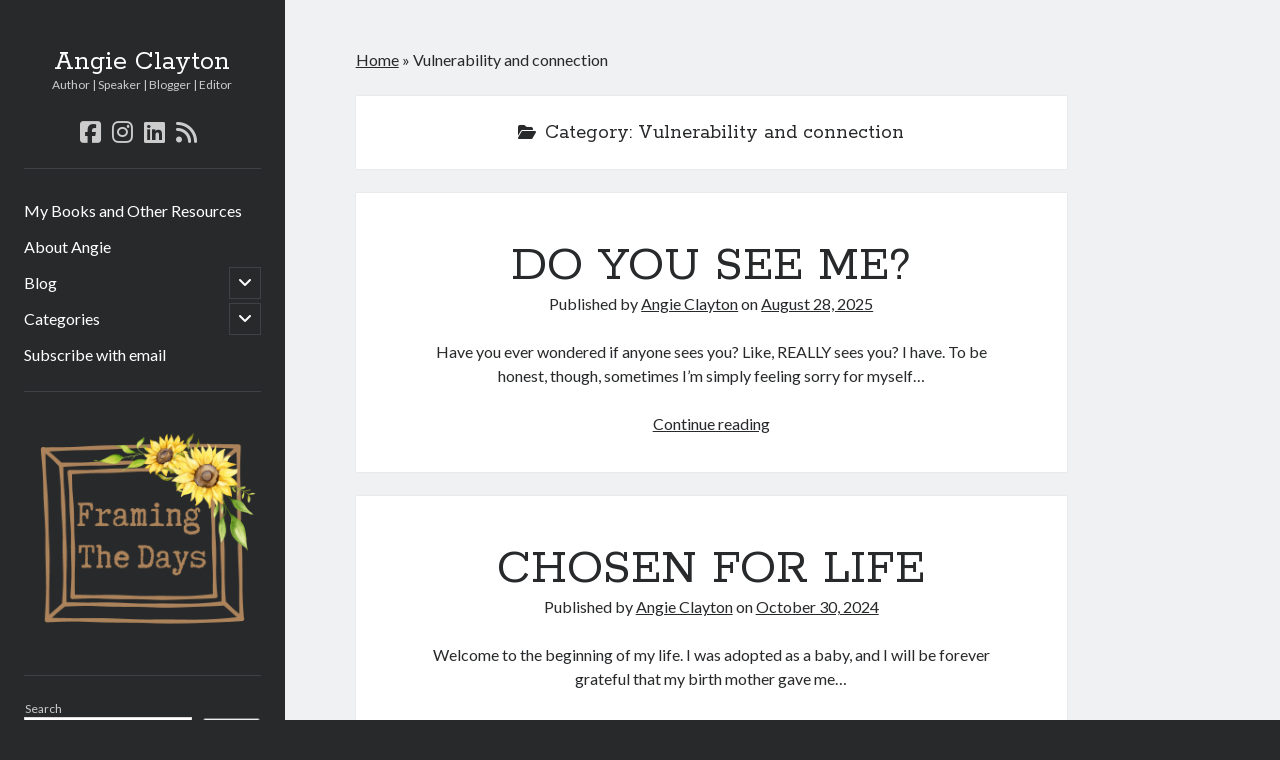

--- FILE ---
content_type: text/html; charset=UTF-8
request_url: https://angieclayton.net/category/vulnerability-and-connection/
body_size: 12979
content:
<!DOCTYPE html>

<html lang="en-US">

<head>
	<meta name='robots' content='index, follow, max-image-preview:large, max-snippet:-1, max-video-preview:-1' />
<meta charset="UTF-8" />
<meta name="viewport" content="width=device-width, initial-scale=1" />
<meta name="template" content="Author 1.56" />

	<!-- This site is optimized with the Yoast SEO plugin v26.8 - https://yoast.com/product/yoast-seo-wordpress/ -->
	<title>Vulnerability and connection Archives - Angie Clayton</title>
	<link rel="canonical" href="https://angieclayton.net/category/vulnerability-and-connection/" />
	<meta property="og:locale" content="en_US" />
	<meta property="og:type" content="article" />
	<meta property="og:title" content="Vulnerability and connection Archives - Angie Clayton" />
	<meta property="og:url" content="https://angieclayton.net/category/vulnerability-and-connection/" />
	<meta property="og:site_name" content="Angie Clayton" />
	<meta name="twitter:card" content="summary_large_image" />
	<script type="application/ld+json" class="yoast-schema-graph">{"@context":"https://schema.org","@graph":[{"@type":"CollectionPage","@id":"https://angieclayton.net/category/vulnerability-and-connection/","url":"https://angieclayton.net/category/vulnerability-and-connection/","name":"Vulnerability and connection Archives - Angie Clayton","isPartOf":{"@id":"https://angieclayton.net/#website"},"breadcrumb":{"@id":"https://angieclayton.net/category/vulnerability-and-connection/#breadcrumb"},"inLanguage":"en-US"},{"@type":"BreadcrumbList","@id":"https://angieclayton.net/category/vulnerability-and-connection/#breadcrumb","itemListElement":[{"@type":"ListItem","position":1,"name":"Home","item":"https://angieclayton.net/"},{"@type":"ListItem","position":2,"name":"Vulnerability and connection"}]},{"@type":"WebSite","@id":"https://angieclayton.net/#website","url":"https://angieclayton.net/","name":"Angie Clayton","description":"Author | Speaker | Blogger | Editor","publisher":{"@id":"https://angieclayton.net/#/schema/person/cf1241ea39113288b20295d3ba70c5b6"},"potentialAction":[{"@type":"SearchAction","target":{"@type":"EntryPoint","urlTemplate":"https://angieclayton.net/?s={search_term_string}"},"query-input":{"@type":"PropertyValueSpecification","valueRequired":true,"valueName":"search_term_string"}}],"inLanguage":"en-US"},{"@type":["Person","Organization"],"@id":"https://angieclayton.net/#/schema/person/cf1241ea39113288b20295d3ba70c5b6","name":"Angie Clayton","image":{"@type":"ImageObject","inLanguage":"en-US","@id":"https://angieclayton.net/#/schema/person/image/","url":"https://angieclayton.net/wp-content/uploads/2022/09/F964D99F-3547-4FE6-814C-939D003A4B58.jpeg","contentUrl":"https://angieclayton.net/wp-content/uploads/2022/09/F964D99F-3547-4FE6-814C-939D003A4B58.jpeg","width":1188,"height":1467,"caption":"Angie Clayton"},"logo":{"@id":"https://angieclayton.net/#/schema/person/image/"},"description":"Angie Clayton is an author, speaker and blogger who has a passion for ministering to the grieving. Some of her writing reflects those experiences. She is a storyteller, and her blog, Framing the Days, is rich with diversity. She has a ministry of presence, and spends much time with grieving women. Her blog shares with you the joys and beauty of both the mountain tops and the valleys of her life. Her book, “Peering into the Tunnel: An Outsider’s Look into Grief,” is a collection of real stories, as well as helpful suggestions for how to come alongside someone who is grieving. Angie has been married to Greg for over three decades, and they especially enjoy time spent with their grandkids.","sameAs":["http://angieclayton.net"]}]}</script>
	<!-- / Yoast SEO plugin. -->


<link rel='dns-prefetch' href='//fonts.googleapis.com' />
<link rel="alternate" type="application/rss+xml" title="Angie Clayton &raquo; Feed" href="https://angieclayton.net/feed/" />
<link rel="alternate" type="application/rss+xml" title="Angie Clayton &raquo; Comments Feed" href="https://angieclayton.net/comments/feed/" />
<link rel="alternate" type="application/rss+xml" title="Angie Clayton &raquo; Vulnerability and connection Category Feed" href="https://angieclayton.net/category/vulnerability-and-connection/feed/" />
<style id='wp-img-auto-sizes-contain-inline-css' type='text/css'>
img:is([sizes=auto i],[sizes^="auto," i]){contain-intrinsic-size:3000px 1500px}
/*# sourceURL=wp-img-auto-sizes-contain-inline-css */
</style>

<link rel='stylesheet' id='dashicons-css' href='https://angieclayton.net/wp-includes/css/dashicons.min.css?ver=6.9' type='text/css' media='all' />
<link rel='stylesheet' id='post-views-counter-frontend-css' href='https://angieclayton.net/wp-content/plugins/post-views-counter/css/frontend.css?ver=1.7.3' type='text/css' media='all' />
<style id='wp-emoji-styles-inline-css' type='text/css'>

	img.wp-smiley, img.emoji {
		display: inline !important;
		border: none !important;
		box-shadow: none !important;
		height: 1em !important;
		width: 1em !important;
		margin: 0 0.07em !important;
		vertical-align: -0.1em !important;
		background: none !important;
		padding: 0 !important;
	}
/*# sourceURL=wp-emoji-styles-inline-css */
</style>
<link rel='stylesheet' id='wp-block-library-css' href='https://angieclayton.net/wp-includes/css/dist/block-library/style.min.css?ver=6.9' type='text/css' media='all' />
<style id='wp-block-image-inline-css' type='text/css'>
.wp-block-image>a,.wp-block-image>figure>a{display:inline-block}.wp-block-image img{box-sizing:border-box;height:auto;max-width:100%;vertical-align:bottom}@media not (prefers-reduced-motion){.wp-block-image img.hide{visibility:hidden}.wp-block-image img.show{animation:show-content-image .4s}}.wp-block-image[style*=border-radius] img,.wp-block-image[style*=border-radius]>a{border-radius:inherit}.wp-block-image.has-custom-border img{box-sizing:border-box}.wp-block-image.aligncenter{text-align:center}.wp-block-image.alignfull>a,.wp-block-image.alignwide>a{width:100%}.wp-block-image.alignfull img,.wp-block-image.alignwide img{height:auto;width:100%}.wp-block-image .aligncenter,.wp-block-image .alignleft,.wp-block-image .alignright,.wp-block-image.aligncenter,.wp-block-image.alignleft,.wp-block-image.alignright{display:table}.wp-block-image .aligncenter>figcaption,.wp-block-image .alignleft>figcaption,.wp-block-image .alignright>figcaption,.wp-block-image.aligncenter>figcaption,.wp-block-image.alignleft>figcaption,.wp-block-image.alignright>figcaption{caption-side:bottom;display:table-caption}.wp-block-image .alignleft{float:left;margin:.5em 1em .5em 0}.wp-block-image .alignright{float:right;margin:.5em 0 .5em 1em}.wp-block-image .aligncenter{margin-left:auto;margin-right:auto}.wp-block-image :where(figcaption){margin-bottom:1em;margin-top:.5em}.wp-block-image.is-style-circle-mask img{border-radius:9999px}@supports ((-webkit-mask-image:none) or (mask-image:none)) or (-webkit-mask-image:none){.wp-block-image.is-style-circle-mask img{border-radius:0;-webkit-mask-image:url('data:image/svg+xml;utf8,<svg viewBox="0 0 100 100" xmlns="http://www.w3.org/2000/svg"><circle cx="50" cy="50" r="50"/></svg>');mask-image:url('data:image/svg+xml;utf8,<svg viewBox="0 0 100 100" xmlns="http://www.w3.org/2000/svg"><circle cx="50" cy="50" r="50"/></svg>');mask-mode:alpha;-webkit-mask-position:center;mask-position:center;-webkit-mask-repeat:no-repeat;mask-repeat:no-repeat;-webkit-mask-size:contain;mask-size:contain}}:root :where(.wp-block-image.is-style-rounded img,.wp-block-image .is-style-rounded img){border-radius:9999px}.wp-block-image figure{margin:0}.wp-lightbox-container{display:flex;flex-direction:column;position:relative}.wp-lightbox-container img{cursor:zoom-in}.wp-lightbox-container img:hover+button{opacity:1}.wp-lightbox-container button{align-items:center;backdrop-filter:blur(16px) saturate(180%);background-color:#5a5a5a40;border:none;border-radius:4px;cursor:zoom-in;display:flex;height:20px;justify-content:center;opacity:0;padding:0;position:absolute;right:16px;text-align:center;top:16px;width:20px;z-index:100}@media not (prefers-reduced-motion){.wp-lightbox-container button{transition:opacity .2s ease}}.wp-lightbox-container button:focus-visible{outline:3px auto #5a5a5a40;outline:3px auto -webkit-focus-ring-color;outline-offset:3px}.wp-lightbox-container button:hover{cursor:pointer;opacity:1}.wp-lightbox-container button:focus{opacity:1}.wp-lightbox-container button:focus,.wp-lightbox-container button:hover,.wp-lightbox-container button:not(:hover):not(:active):not(.has-background){background-color:#5a5a5a40;border:none}.wp-lightbox-overlay{box-sizing:border-box;cursor:zoom-out;height:100vh;left:0;overflow:hidden;position:fixed;top:0;visibility:hidden;width:100%;z-index:100000}.wp-lightbox-overlay .close-button{align-items:center;cursor:pointer;display:flex;justify-content:center;min-height:40px;min-width:40px;padding:0;position:absolute;right:calc(env(safe-area-inset-right) + 16px);top:calc(env(safe-area-inset-top) + 16px);z-index:5000000}.wp-lightbox-overlay .close-button:focus,.wp-lightbox-overlay .close-button:hover,.wp-lightbox-overlay .close-button:not(:hover):not(:active):not(.has-background){background:none;border:none}.wp-lightbox-overlay .lightbox-image-container{height:var(--wp--lightbox-container-height);left:50%;overflow:hidden;position:absolute;top:50%;transform:translate(-50%,-50%);transform-origin:top left;width:var(--wp--lightbox-container-width);z-index:9999999999}.wp-lightbox-overlay .wp-block-image{align-items:center;box-sizing:border-box;display:flex;height:100%;justify-content:center;margin:0;position:relative;transform-origin:0 0;width:100%;z-index:3000000}.wp-lightbox-overlay .wp-block-image img{height:var(--wp--lightbox-image-height);min-height:var(--wp--lightbox-image-height);min-width:var(--wp--lightbox-image-width);width:var(--wp--lightbox-image-width)}.wp-lightbox-overlay .wp-block-image figcaption{display:none}.wp-lightbox-overlay button{background:none;border:none}.wp-lightbox-overlay .scrim{background-color:#fff;height:100%;opacity:.9;position:absolute;width:100%;z-index:2000000}.wp-lightbox-overlay.active{visibility:visible}@media not (prefers-reduced-motion){.wp-lightbox-overlay.active{animation:turn-on-visibility .25s both}.wp-lightbox-overlay.active img{animation:turn-on-visibility .35s both}.wp-lightbox-overlay.show-closing-animation:not(.active){animation:turn-off-visibility .35s both}.wp-lightbox-overlay.show-closing-animation:not(.active) img{animation:turn-off-visibility .25s both}.wp-lightbox-overlay.zoom.active{animation:none;opacity:1;visibility:visible}.wp-lightbox-overlay.zoom.active .lightbox-image-container{animation:lightbox-zoom-in .4s}.wp-lightbox-overlay.zoom.active .lightbox-image-container img{animation:none}.wp-lightbox-overlay.zoom.active .scrim{animation:turn-on-visibility .4s forwards}.wp-lightbox-overlay.zoom.show-closing-animation:not(.active){animation:none}.wp-lightbox-overlay.zoom.show-closing-animation:not(.active) .lightbox-image-container{animation:lightbox-zoom-out .4s}.wp-lightbox-overlay.zoom.show-closing-animation:not(.active) .lightbox-image-container img{animation:none}.wp-lightbox-overlay.zoom.show-closing-animation:not(.active) .scrim{animation:turn-off-visibility .4s forwards}}@keyframes show-content-image{0%{visibility:hidden}99%{visibility:hidden}to{visibility:visible}}@keyframes turn-on-visibility{0%{opacity:0}to{opacity:1}}@keyframes turn-off-visibility{0%{opacity:1;visibility:visible}99%{opacity:0;visibility:visible}to{opacity:0;visibility:hidden}}@keyframes lightbox-zoom-in{0%{transform:translate(calc((-100vw + var(--wp--lightbox-scrollbar-width))/2 + var(--wp--lightbox-initial-left-position)),calc(-50vh + var(--wp--lightbox-initial-top-position))) scale(var(--wp--lightbox-scale))}to{transform:translate(-50%,-50%) scale(1)}}@keyframes lightbox-zoom-out{0%{transform:translate(-50%,-50%) scale(1);visibility:visible}99%{visibility:visible}to{transform:translate(calc((-100vw + var(--wp--lightbox-scrollbar-width))/2 + var(--wp--lightbox-initial-left-position)),calc(-50vh + var(--wp--lightbox-initial-top-position))) scale(var(--wp--lightbox-scale));visibility:hidden}}
/*# sourceURL=https://angieclayton.net/wp-includes/blocks/image/style.min.css */
</style>
<style id='wp-block-search-inline-css' type='text/css'>
.wp-block-search__button{margin-left:10px;word-break:normal}.wp-block-search__button.has-icon{line-height:0}.wp-block-search__button svg{height:1.25em;min-height:24px;min-width:24px;width:1.25em;fill:currentColor;vertical-align:text-bottom}:where(.wp-block-search__button){border:1px solid #ccc;padding:6px 10px}.wp-block-search__inside-wrapper{display:flex;flex:auto;flex-wrap:nowrap;max-width:100%}.wp-block-search__label{width:100%}.wp-block-search.wp-block-search__button-only .wp-block-search__button{box-sizing:border-box;display:flex;flex-shrink:0;justify-content:center;margin-left:0;max-width:100%}.wp-block-search.wp-block-search__button-only .wp-block-search__inside-wrapper{min-width:0!important;transition-property:width}.wp-block-search.wp-block-search__button-only .wp-block-search__input{flex-basis:100%;transition-duration:.3s}.wp-block-search.wp-block-search__button-only.wp-block-search__searchfield-hidden,.wp-block-search.wp-block-search__button-only.wp-block-search__searchfield-hidden .wp-block-search__inside-wrapper{overflow:hidden}.wp-block-search.wp-block-search__button-only.wp-block-search__searchfield-hidden .wp-block-search__input{border-left-width:0!important;border-right-width:0!important;flex-basis:0;flex-grow:0;margin:0;min-width:0!important;padding-left:0!important;padding-right:0!important;width:0!important}:where(.wp-block-search__input){appearance:none;border:1px solid #949494;flex-grow:1;font-family:inherit;font-size:inherit;font-style:inherit;font-weight:inherit;letter-spacing:inherit;line-height:inherit;margin-left:0;margin-right:0;min-width:3rem;padding:8px;text-decoration:unset!important;text-transform:inherit}:where(.wp-block-search__button-inside .wp-block-search__inside-wrapper){background-color:#fff;border:1px solid #949494;box-sizing:border-box;padding:4px}:where(.wp-block-search__button-inside .wp-block-search__inside-wrapper) .wp-block-search__input{border:none;border-radius:0;padding:0 4px}:where(.wp-block-search__button-inside .wp-block-search__inside-wrapper) .wp-block-search__input:focus{outline:none}:where(.wp-block-search__button-inside .wp-block-search__inside-wrapper) :where(.wp-block-search__button){padding:4px 8px}.wp-block-search.aligncenter .wp-block-search__inside-wrapper{margin:auto}.wp-block[data-align=right] .wp-block-search.wp-block-search__button-only .wp-block-search__inside-wrapper{float:right}
/*# sourceURL=https://angieclayton.net/wp-includes/blocks/search/style.min.css */
</style>
<style id='wp-block-paragraph-inline-css' type='text/css'>
.is-small-text{font-size:.875em}.is-regular-text{font-size:1em}.is-large-text{font-size:2.25em}.is-larger-text{font-size:3em}.has-drop-cap:not(:focus):first-letter{float:left;font-size:8.4em;font-style:normal;font-weight:100;line-height:.68;margin:.05em .1em 0 0;text-transform:uppercase}body.rtl .has-drop-cap:not(:focus):first-letter{float:none;margin-left:.1em}p.has-drop-cap.has-background{overflow:hidden}:root :where(p.has-background){padding:1.25em 2.375em}:where(p.has-text-color:not(.has-link-color)) a{color:inherit}p.has-text-align-left[style*="writing-mode:vertical-lr"],p.has-text-align-right[style*="writing-mode:vertical-rl"]{rotate:180deg}
/*# sourceURL=https://angieclayton.net/wp-includes/blocks/paragraph/style.min.css */
</style>
<style id='global-styles-inline-css' type='text/css'>
:root{--wp--preset--aspect-ratio--square: 1;--wp--preset--aspect-ratio--4-3: 4/3;--wp--preset--aspect-ratio--3-4: 3/4;--wp--preset--aspect-ratio--3-2: 3/2;--wp--preset--aspect-ratio--2-3: 2/3;--wp--preset--aspect-ratio--16-9: 16/9;--wp--preset--aspect-ratio--9-16: 9/16;--wp--preset--color--black: #000000;--wp--preset--color--cyan-bluish-gray: #abb8c3;--wp--preset--color--white: #ffffff;--wp--preset--color--pale-pink: #f78da7;--wp--preset--color--vivid-red: #cf2e2e;--wp--preset--color--luminous-vivid-orange: #ff6900;--wp--preset--color--luminous-vivid-amber: #fcb900;--wp--preset--color--light-green-cyan: #7bdcb5;--wp--preset--color--vivid-green-cyan: #00d084;--wp--preset--color--pale-cyan-blue: #8ed1fc;--wp--preset--color--vivid-cyan-blue: #0693e3;--wp--preset--color--vivid-purple: #9b51e0;--wp--preset--gradient--vivid-cyan-blue-to-vivid-purple: linear-gradient(135deg,rgb(6,147,227) 0%,rgb(155,81,224) 100%);--wp--preset--gradient--light-green-cyan-to-vivid-green-cyan: linear-gradient(135deg,rgb(122,220,180) 0%,rgb(0,208,130) 100%);--wp--preset--gradient--luminous-vivid-amber-to-luminous-vivid-orange: linear-gradient(135deg,rgb(252,185,0) 0%,rgb(255,105,0) 100%);--wp--preset--gradient--luminous-vivid-orange-to-vivid-red: linear-gradient(135deg,rgb(255,105,0) 0%,rgb(207,46,46) 100%);--wp--preset--gradient--very-light-gray-to-cyan-bluish-gray: linear-gradient(135deg,rgb(238,238,238) 0%,rgb(169,184,195) 100%);--wp--preset--gradient--cool-to-warm-spectrum: linear-gradient(135deg,rgb(74,234,220) 0%,rgb(151,120,209) 20%,rgb(207,42,186) 40%,rgb(238,44,130) 60%,rgb(251,105,98) 80%,rgb(254,248,76) 100%);--wp--preset--gradient--blush-light-purple: linear-gradient(135deg,rgb(255,206,236) 0%,rgb(152,150,240) 100%);--wp--preset--gradient--blush-bordeaux: linear-gradient(135deg,rgb(254,205,165) 0%,rgb(254,45,45) 50%,rgb(107,0,62) 100%);--wp--preset--gradient--luminous-dusk: linear-gradient(135deg,rgb(255,203,112) 0%,rgb(199,81,192) 50%,rgb(65,88,208) 100%);--wp--preset--gradient--pale-ocean: linear-gradient(135deg,rgb(255,245,203) 0%,rgb(182,227,212) 50%,rgb(51,167,181) 100%);--wp--preset--gradient--electric-grass: linear-gradient(135deg,rgb(202,248,128) 0%,rgb(113,206,126) 100%);--wp--preset--gradient--midnight: linear-gradient(135deg,rgb(2,3,129) 0%,rgb(40,116,252) 100%);--wp--preset--font-size--small: 12px;--wp--preset--font-size--medium: 20px;--wp--preset--font-size--large: 21px;--wp--preset--font-size--x-large: 42px;--wp--preset--font-size--regular: 16px;--wp--preset--font-size--larger: 37px;--wp--preset--spacing--20: 0.44rem;--wp--preset--spacing--30: 0.67rem;--wp--preset--spacing--40: 1rem;--wp--preset--spacing--50: 1.5rem;--wp--preset--spacing--60: 2.25rem;--wp--preset--spacing--70: 3.38rem;--wp--preset--spacing--80: 5.06rem;--wp--preset--shadow--natural: 6px 6px 9px rgba(0, 0, 0, 0.2);--wp--preset--shadow--deep: 12px 12px 50px rgba(0, 0, 0, 0.4);--wp--preset--shadow--sharp: 6px 6px 0px rgba(0, 0, 0, 0.2);--wp--preset--shadow--outlined: 6px 6px 0px -3px rgb(255, 255, 255), 6px 6px rgb(0, 0, 0);--wp--preset--shadow--crisp: 6px 6px 0px rgb(0, 0, 0);}:where(.is-layout-flex){gap: 0.5em;}:where(.is-layout-grid){gap: 0.5em;}body .is-layout-flex{display: flex;}.is-layout-flex{flex-wrap: wrap;align-items: center;}.is-layout-flex > :is(*, div){margin: 0;}body .is-layout-grid{display: grid;}.is-layout-grid > :is(*, div){margin: 0;}:where(.wp-block-columns.is-layout-flex){gap: 2em;}:where(.wp-block-columns.is-layout-grid){gap: 2em;}:where(.wp-block-post-template.is-layout-flex){gap: 1.25em;}:where(.wp-block-post-template.is-layout-grid){gap: 1.25em;}.has-black-color{color: var(--wp--preset--color--black) !important;}.has-cyan-bluish-gray-color{color: var(--wp--preset--color--cyan-bluish-gray) !important;}.has-white-color{color: var(--wp--preset--color--white) !important;}.has-pale-pink-color{color: var(--wp--preset--color--pale-pink) !important;}.has-vivid-red-color{color: var(--wp--preset--color--vivid-red) !important;}.has-luminous-vivid-orange-color{color: var(--wp--preset--color--luminous-vivid-orange) !important;}.has-luminous-vivid-amber-color{color: var(--wp--preset--color--luminous-vivid-amber) !important;}.has-light-green-cyan-color{color: var(--wp--preset--color--light-green-cyan) !important;}.has-vivid-green-cyan-color{color: var(--wp--preset--color--vivid-green-cyan) !important;}.has-pale-cyan-blue-color{color: var(--wp--preset--color--pale-cyan-blue) !important;}.has-vivid-cyan-blue-color{color: var(--wp--preset--color--vivid-cyan-blue) !important;}.has-vivid-purple-color{color: var(--wp--preset--color--vivid-purple) !important;}.has-black-background-color{background-color: var(--wp--preset--color--black) !important;}.has-cyan-bluish-gray-background-color{background-color: var(--wp--preset--color--cyan-bluish-gray) !important;}.has-white-background-color{background-color: var(--wp--preset--color--white) !important;}.has-pale-pink-background-color{background-color: var(--wp--preset--color--pale-pink) !important;}.has-vivid-red-background-color{background-color: var(--wp--preset--color--vivid-red) !important;}.has-luminous-vivid-orange-background-color{background-color: var(--wp--preset--color--luminous-vivid-orange) !important;}.has-luminous-vivid-amber-background-color{background-color: var(--wp--preset--color--luminous-vivid-amber) !important;}.has-light-green-cyan-background-color{background-color: var(--wp--preset--color--light-green-cyan) !important;}.has-vivid-green-cyan-background-color{background-color: var(--wp--preset--color--vivid-green-cyan) !important;}.has-pale-cyan-blue-background-color{background-color: var(--wp--preset--color--pale-cyan-blue) !important;}.has-vivid-cyan-blue-background-color{background-color: var(--wp--preset--color--vivid-cyan-blue) !important;}.has-vivid-purple-background-color{background-color: var(--wp--preset--color--vivid-purple) !important;}.has-black-border-color{border-color: var(--wp--preset--color--black) !important;}.has-cyan-bluish-gray-border-color{border-color: var(--wp--preset--color--cyan-bluish-gray) !important;}.has-white-border-color{border-color: var(--wp--preset--color--white) !important;}.has-pale-pink-border-color{border-color: var(--wp--preset--color--pale-pink) !important;}.has-vivid-red-border-color{border-color: var(--wp--preset--color--vivid-red) !important;}.has-luminous-vivid-orange-border-color{border-color: var(--wp--preset--color--luminous-vivid-orange) !important;}.has-luminous-vivid-amber-border-color{border-color: var(--wp--preset--color--luminous-vivid-amber) !important;}.has-light-green-cyan-border-color{border-color: var(--wp--preset--color--light-green-cyan) !important;}.has-vivid-green-cyan-border-color{border-color: var(--wp--preset--color--vivid-green-cyan) !important;}.has-pale-cyan-blue-border-color{border-color: var(--wp--preset--color--pale-cyan-blue) !important;}.has-vivid-cyan-blue-border-color{border-color: var(--wp--preset--color--vivid-cyan-blue) !important;}.has-vivid-purple-border-color{border-color: var(--wp--preset--color--vivid-purple) !important;}.has-vivid-cyan-blue-to-vivid-purple-gradient-background{background: var(--wp--preset--gradient--vivid-cyan-blue-to-vivid-purple) !important;}.has-light-green-cyan-to-vivid-green-cyan-gradient-background{background: var(--wp--preset--gradient--light-green-cyan-to-vivid-green-cyan) !important;}.has-luminous-vivid-amber-to-luminous-vivid-orange-gradient-background{background: var(--wp--preset--gradient--luminous-vivid-amber-to-luminous-vivid-orange) !important;}.has-luminous-vivid-orange-to-vivid-red-gradient-background{background: var(--wp--preset--gradient--luminous-vivid-orange-to-vivid-red) !important;}.has-very-light-gray-to-cyan-bluish-gray-gradient-background{background: var(--wp--preset--gradient--very-light-gray-to-cyan-bluish-gray) !important;}.has-cool-to-warm-spectrum-gradient-background{background: var(--wp--preset--gradient--cool-to-warm-spectrum) !important;}.has-blush-light-purple-gradient-background{background: var(--wp--preset--gradient--blush-light-purple) !important;}.has-blush-bordeaux-gradient-background{background: var(--wp--preset--gradient--blush-bordeaux) !important;}.has-luminous-dusk-gradient-background{background: var(--wp--preset--gradient--luminous-dusk) !important;}.has-pale-ocean-gradient-background{background: var(--wp--preset--gradient--pale-ocean) !important;}.has-electric-grass-gradient-background{background: var(--wp--preset--gradient--electric-grass) !important;}.has-midnight-gradient-background{background: var(--wp--preset--gradient--midnight) !important;}.has-small-font-size{font-size: var(--wp--preset--font-size--small) !important;}.has-medium-font-size{font-size: var(--wp--preset--font-size--medium) !important;}.has-large-font-size{font-size: var(--wp--preset--font-size--large) !important;}.has-x-large-font-size{font-size: var(--wp--preset--font-size--x-large) !important;}
/*# sourceURL=global-styles-inline-css */
</style>

<style id='classic-theme-styles-inline-css' type='text/css'>
/*! This file is auto-generated */
.wp-block-button__link{color:#fff;background-color:#32373c;border-radius:9999px;box-shadow:none;text-decoration:none;padding:calc(.667em + 2px) calc(1.333em + 2px);font-size:1.125em}.wp-block-file__button{background:#32373c;color:#fff;text-decoration:none}
/*# sourceURL=/wp-includes/css/classic-themes.min.css */
</style>
<link rel='stylesheet' id='contact-form-7-css' href='https://angieclayton.net/wp-content/plugins/contact-form-7/includes/css/styles.css?ver=6.1.4' type='text/css' media='all' />
<link rel='stylesheet' id='email-subscribers-css' href='https://angieclayton.net/wp-content/plugins/email-subscribers/lite/public/css/email-subscribers-public.css?ver=5.9.14' type='text/css' media='all' />
<link rel='stylesheet' id='SFSImainCss-css' href='https://angieclayton.net/wp-content/plugins/ultimate-social-media-icons/css/sfsi-style.css?ver=2.9.6' type='text/css' media='all' />
<link rel='stylesheet' id='ct-author-google-fonts-css' href='//fonts.googleapis.com/css?family=Rokkitt%3A400%2C700%7CLato%3A400%2C700&#038;subset=latin%2Clatin-ext&#038;display=swap&#038;ver=6.9' type='text/css' media='all' />
<link rel='stylesheet' id='ct-author-font-awesome-css' href='https://angieclayton.net/wp-content/themes/author/assets/font-awesome/css/all.min.css?ver=6.9' type='text/css' media='all' />
<link rel='stylesheet' id='ct-author-style-css' href='https://angieclayton.net/wp-content/themes/author/style.css?ver=6.9' type='text/css' media='all' />
<script type="text/javascript" src="https://angieclayton.net/wp-includes/js/jquery/jquery.min.js?ver=3.7.1" id="jquery-core-js"></script>
<script type="text/javascript" src="https://angieclayton.net/wp-includes/js/jquery/jquery-migrate.min.js?ver=3.4.1" id="jquery-migrate-js"></script>
<link rel="https://api.w.org/" href="https://angieclayton.net/wp-json/" /><link rel="alternate" title="JSON" type="application/json" href="https://angieclayton.net/wp-json/wp/v2/categories/113" /><link rel="EditURI" type="application/rsd+xml" title="RSD" href="https://angieclayton.net/xmlrpc.php?rsd" />
<meta name="generator" content="WordPress 6.9" />
<meta name="follow.[base64]" content="bAMFvaWj6ljdDqvMWsDP"/></head>

<body id="author" class="archive category category-vulnerability-and-connection category-113 wp-theme-author sfsi_actvite_theme_default">
			<a class="skip-content" href="#main">Skip to content</a>
		<div id="overflow-container" class="overflow-container">
			<div class="max-width">
				<div id="main-sidebar" class="main-sidebar">
																<header class="site-header" id="site-header" role="banner">
							<div id="title-container" class="title-container">
																<div class="container">
									<div id='site-title' class='site-title'><a href='https://angieclayton.net'>Angie Clayton</a></div>									<p class="tagline">Author | Speaker | Blogger | Editor</p>								</div>
							</div>
							<button id="toggle-navigation" class="toggle-navigation" aria-expanded="false">
								<span class="screen-reader-text">open primary menu</span>
								<i class="fas fa-bars"></i>
							</button>
							<div class='social-media-icons'><ul>						<li>
							<a class="facebook" target="_blank"
							   href="https://www.facebook.com/framingthedays/" 
                               >
								<i class="fab fa-facebook-square"></i>
								<span class="screen-reader-text">facebook</span>
															</a>
						</li>
												<li>
							<a class="instagram" target="_blank"
							   href="https://www.instagram.com/angie_clayton_author/" 
                               >
								<i class="fab fa-instagram"></i>
								<span class="screen-reader-text">instagram</span>
															</a>
						</li>
												<li>
							<a class="linkedin" target="_blank"
							   href="https://www.linkedin.com/in/angieclaytonauthor/" 
                               >
								<i class="fab fa-linkedin"></i>
								<span class="screen-reader-text">linkedin</span>
															</a>
						</li>
												<li>
							<a class="rss" target="_blank"
							   href="http://angieclayton.net/blog/feed" 
                               >
								<i class="fas fa-rss"></i>
								<span class="screen-reader-text">rss</span>
															</a>
						</li>
						</ul></div>							<div id="menu-primary" class="menu-container menu-primary" role="navigation">
	<nav class="menu"><ul id="menu-primary-items" class="menu-primary-items"><li id="menu-item-330" class="menu-item menu-item-type-post_type menu-item-object-page menu-item-330"><a href="https://angieclayton.net/resources/">My Books and Other Resources</a></li>
<li id="menu-item-329" class="menu-item menu-item-type-post_type menu-item-object-page menu-item-329"><a href="https://angieclayton.net/angie-clayton_2/">About Angie</a></li>
<li id="menu-item-572" class="menu-item menu-item-type-custom menu-item-object-custom menu-item-has-children menu-item-572"><a href="/blog">Blog</a><button class="toggle-dropdown" aria-expanded="false"><span class="screen-reader-text">open child menu</span></button>
<ul class="sub-menu">
	<li id="menu-item-594" class="menu-item menu-item-type-post_type menu-item-object-post menu-item-594"><a href="https://angieclayton.net/2022/12/08/advent-is-it-a-season/">Advent: Is it a Season?</a></li>
	<li id="menu-item-573" class="menu-item menu-item-type-post_type menu-item-object-post menu-item-573"><a href="https://angieclayton.net/2022/11/16/when-should-we-say-no/">When should we say no?</a></li>
	<li id="menu-item-574" class="menu-item menu-item-type-post_type menu-item-object-post menu-item-574"><a href="https://angieclayton.net/2022/11/08/all-the-people-you-want-to-see/">All the people you want to see …</a></li>
	<li id="menu-item-575" class="menu-item menu-item-type-post_type menu-item-object-post menu-item-575"><a href="https://angieclayton.net/2022/11/01/when-worlds-collide/">When Worlds Collide</a></li>
	<li id="menu-item-576" class="menu-item menu-item-type-post_type menu-item-object-post menu-item-576"><a href="https://angieclayton.net/2022/10/28/the-power-of-collaboration/">The Power of Collaboration</a></li>
	<li id="menu-item-577" class="menu-item menu-item-type-post_type menu-item-object-post menu-item-577"><a href="https://angieclayton.net/2022/10/25/tuesday-and-romans-122/">Tuesday and Romans 12:2</a></li>
	<li id="menu-item-578" class="menu-item menu-item-type-post_type menu-item-object-post menu-item-578"><a href="https://angieclayton.net/2022/10/18/shame-guilt-regret/">Shame. Guilt. Regret.</a></li>
	<li id="menu-item-579" class="menu-item menu-item-type-post_type menu-item-object-post menu-item-579"><a href="https://angieclayton.net/2022/10/11/bipolar-brain-healing-heart/">Bipolar Brain, Healing Heart</a></li>
	<li id="menu-item-580" class="menu-item menu-item-type-post_type menu-item-object-post menu-item-580"><a href="https://angieclayton.net/2022/10/05/on-mental-health/">On mental health …</a></li>
	<li id="menu-item-581" class="menu-item menu-item-type-post_type menu-item-object-post menu-item-581"><a href="https://angieclayton.net/2022/09/15/why-good-news-is-sometimes-scary/">Why good news is sometimes scary</a></li>
	<li id="menu-item-582" class="menu-item menu-item-type-post_type menu-item-object-post menu-item-582"><a href="https://angieclayton.net/2022/07/17/the-waitress/">The Waitress</a></li>
	<li id="menu-item-583" class="menu-item menu-item-type-post_type menu-item-object-post menu-item-583"><a href="https://angieclayton.net/2022/06/28/give-blood-not-plants/">Give Blood Not Plants</a></li>
</ul>
</li>
<li id="menu-item-662" class="menu-item menu-item-type-custom menu-item-object-custom menu-item-has-children menu-item-662"><a href="/categories">Categories</a><button class="toggle-dropdown" aria-expanded="false"><span class="screen-reader-text">open child menu</span></button>
<ul class="sub-menu">
	<li id="menu-item-670" class="menu-item menu-item-type-taxonomy menu-item-object-category menu-item-670"><a href="https://angieclayton.net/category/fun/">Fun</a></li>
	<li id="menu-item-669" class="menu-item menu-item-type-taxonomy menu-item-object-category menu-item-669"><a href="https://angieclayton.net/category/fear/">Fear</a></li>
	<li id="menu-item-668" class="menu-item menu-item-type-taxonomy menu-item-object-category menu-item-668"><a href="https://angieclayton.net/category/mental-health/">Mental health</a></li>
	<li id="menu-item-667" class="menu-item menu-item-type-taxonomy menu-item-object-category menu-item-667"><a href="https://angieclayton.net/category/grief/">Grief</a></li>
	<li id="menu-item-671" class="menu-item menu-item-type-taxonomy menu-item-object-category menu-item-671"><a href="https://angieclayton.net/category/kindness/">Kindness</a></li>
	<li id="menu-item-663" class="menu-item menu-item-type-taxonomy menu-item-object-category menu-item-663"><a href="https://angieclayton.net/category/freedom/">Freedom</a></li>
	<li id="menu-item-664" class="menu-item menu-item-type-taxonomy menu-item-object-category menu-item-664"><a href="https://angieclayton.net/category/collaboration/">Collaboration</a></li>
	<li id="menu-item-665" class="menu-item menu-item-type-taxonomy menu-item-object-category menu-item-665"><a href="https://angieclayton.net/category/gods-plan/">God&#8217;s plan</a></li>
	<li id="menu-item-666" class="menu-item menu-item-type-taxonomy menu-item-object-category menu-item-666"><a href="https://angieclayton.net/category/books/">Books</a></li>
</ul>
</li>
<li id="menu-item-684" class="menu-item menu-item-type-post_type menu-item-object-page menu-item-684"><a href="https://angieclayton.net/subscribe-with-email/">Subscribe with email</a></li>
</ul></nav></div>						</header>
																<aside class="sidebar sidebar-primary" id="sidebar-primary" role="complementary">
		<h1 class="screen-reader-text">Sidebar</h1>
		<section id="block-19" class="widget widget_block widget_media_image">
<figure class="wp-block-image size-full"><a href="/blog"><img decoding="async" src="https://angieclayton.net/wp-content/uploads/2022/08/Framing-The-Days-Light-Web-Quality.png" alt="" class="wp-image-39"/></a></figure>
</section><section id="block-21" class="widget widget_block widget_search"><form role="search" method="get" action="https://angieclayton.net/" class="wp-block-search__button-outside wp-block-search__text-button wp-block-search"    ><label class="wp-block-search__label" for="wp-block-search__input-1" >Search</label><div class="wp-block-search__inside-wrapper"  style="width: 420px"><input class="wp-block-search__input" id="wp-block-search__input-1" placeholder="" value="" type="search" name="s" required /><button aria-label="Search" class="wp-block-search__button wp-element-button" type="submit" >Search</button></div></form></section>	</aside>
									</div>
								<section id="main" class="main" role="main">
					<p id="breadcrumbs"><span><span><a href="https://angieclayton.net/">Home</a></span> » <span class="breadcrumb_last" aria-current="page">Vulnerability and connection</span></span></p>
<div class='archive-header'>
	<i class="fas fa-folder-open" aria-hidden="true"></i>
	<h1>
		Category: <span>Vulnerability and connection</span>	</h1>
	</div>	<div id="loop-container" class="loop-container">
		<div class="post-1230 post type-post status-publish format-standard hentry category-vulnerability-and-connection tag-friendship tag-seen entry">
			<article>
		<div class='post-header'>
			<h2 class='post-title'>
				<a href="https://angieclayton.net/2025/08/28/do-you-see-me/">DO YOU SEE ME?</a>
			</h2>
			<span class="post-meta">
	Published by <span class='author'><a href='https://angieclayton.net/author/angie-clayton/'>Angie Clayton</a></span> on <span class='date'><a href='https://angieclayton.net/2025/08/'>August 28, 2025</a></span></span>		</div>
		<div class="post-content">
			<p>Have you ever wondered if anyone sees you? Like, REALLY sees you? I have. To be honest, though, sometimes I’m simply feeling sorry for myself&#8230;</p>
<div class="more-link-wrapper"><a class="more-link" href="https://angieclayton.net/2025/08/28/do-you-see-me/">Continue reading<span class="screen-reader-text">DO YOU SEE ME?</span></a></div>
					</div>
	</article>
	</div><div class="post-1000 post type-post status-publish format-standard hentry category-adoption category-gods-plan category-vulnerability-and-connection tag-adoption tag-chosen entry">
			<article>
		<div class='post-header'>
			<h2 class='post-title'>
				<a href="https://angieclayton.net/2024/10/30/chosen-for-life/">CHOSEN FOR LIFE</a>
			</h2>
			<span class="post-meta">
	Published by <span class='author'><a href='https://angieclayton.net/author/angie-clayton/'>Angie Clayton</a></span> on <span class='date'><a href='https://angieclayton.net/2024/10/'>October 30, 2024</a></span></span>		</div>
		<div class="post-content">
			<p>Welcome to the beginning of my life. I was adopted as a baby, and I will be forever grateful that my birth mother gave me&#8230;</p>
<div class="more-link-wrapper"><a class="more-link" href="https://angieclayton.net/2024/10/30/chosen-for-life/">Continue reading<span class="screen-reader-text">CHOSEN FOR LIFE</span></a></div>
					</div>
	</article>
	</div><div class="post-991 post type-post status-publish format-standard hentry category-freedom category-gods-plan category-vulnerability-and-connection tag-broken-open tag-decide tag-dont-miss-this tag-watch-for-beauty entry">
			<article>
		<div class='post-header'>
			<h2 class='post-title'>
				<a href="https://angieclayton.net/2024/10/24/chosen-for-peace-creightons-story/">CHOSEN FOR PEACE: CREIGHTON’S STORY</a>
			</h2>
			<span class="post-meta">
	Published by <span class='author'><a href='https://angieclayton.net/author/angie-clayton/'>Angie Clayton</a></span> on <span class='date'><a href='https://angieclayton.net/2024/10/'>October 24, 2024</a></span></span>		</div>
		<div class="post-content">
			<p>By Creighton Johnson Today I give you the story of Creighton, in her own words.——— For as long as I can remember, I have been&#8230;</p>
<div class="more-link-wrapper"><a class="more-link" href="https://angieclayton.net/2024/10/24/chosen-for-peace-creightons-story/">Continue reading<span class="screen-reader-text">CHOSEN FOR PEACE: CREIGHTON’S STORY</span></a></div>
					</div>
	</article>
	</div><div class="post-980 post type-post status-publish format-standard hentry category-vulnerability-and-connection tag-broken-open tag-dont-miss-this tag-live-right-now tag-watch-for-beauty entry">
			<article>
		<div class='post-header'>
			<h2 class='post-title'>
				<a href="https://angieclayton.net/2024/10/16/chosen-for-connection/">CHOSEN FOR CONNECTION</a>
			</h2>
			<span class="post-meta">
	Published by <span class='author'><a href='https://angieclayton.net/author/angie-clayton/'>Angie Clayton</a></span> on <span class='date'><a href='https://angieclayton.net/2024/10/'>October 16, 2024</a></span></span>		</div>
		<div class="post-content">
			<p>(Creighton and Tyler) I met Creighton a few months ago at a Mom’s group at church. It was her first time, and even though she&#8230;</p>
<div class="more-link-wrapper"><a class="more-link" href="https://angieclayton.net/2024/10/16/chosen-for-connection/">Continue reading<span class="screen-reader-text">CHOSEN FOR CONNECTION</span></a></div>
					</div>
	</article>
	</div><div class="post-967 post type-post status-publish format-standard hentry category-vulnerability-and-connection tag-broken-open tag-watch-for-beauty entry">
			<article>
		<div class='post-header'>
			<h2 class='post-title'>
				<a href="https://angieclayton.net/2024/09/21/the-ready-writers/">THE READY WRITERS</a>
			</h2>
			<span class="post-meta">
	Published by <span class='author'><a href='https://angieclayton.net/author/angie-clayton/'>Angie Clayton</a></span> on <span class='date'><a href='https://angieclayton.net/2024/09/'>September 21, 2024</a></span></span>		</div>
		<div class="post-content">
			<p>We met by happenstance, these ladies and I, thrown together into an accountability group where we worked toward our writing goals. We called ourselves the&#8230;</p>
<div class="more-link-wrapper"><a class="more-link" href="https://angieclayton.net/2024/09/21/the-ready-writers/">Continue reading<span class="screen-reader-text">THE READY WRITERS</span></a></div>
					</div>
	</article>
	</div><div class="post-875 post type-post status-publish format-standard hentry category-vulnerability-and-connection tag-friendship entry">
			<article>
		<div class='post-header'>
			<h2 class='post-title'>
				<a href="https://angieclayton.net/2024/01/23/friendship-gods-way/">Friendship God’s Way</a>
			</h2>
			<span class="post-meta">
	Published by <span class='author'><a href='https://angieclayton.net/author/angie-clayton/'>Angie Clayton</a></span> on <span class='date'><a href='https://angieclayton.net/2024/01/'>January 23, 2024</a></span></span>		</div>
		<div class="post-content">
			<p>Webster’s defines &#8220;friend&#8221; like this: &#8220;One attached to another by affection or esteem.” Frankly, that doesn&#8217;t do much for me. &nbsp;But, what do I know,&#8230;</p>
<div class="more-link-wrapper"><a class="more-link" href="https://angieclayton.net/2024/01/23/friendship-gods-way/">Continue reading<span class="screen-reader-text">Friendship God’s Way</span></a></div>
					</div>
	</article>
	</div>	</div>
</section><!-- .main -->
    <footer class="site-footer" role="contentinfo">
                <div class="design-credit">
            <span>
                <a href="https://www.competethemes.com/author/" rel="nofollow">Author WordPress Theme</a> by Compete Themes            </span>
        </div>
    </footer>
</div><!-- .max-width -->
</div><!-- .overflow-container -->
<script type="speculationrules">
{"prefetch":[{"source":"document","where":{"and":[{"href_matches":"/*"},{"not":{"href_matches":["/wp-*.php","/wp-admin/*","/wp-content/uploads/*","/wp-content/*","/wp-content/plugins/*","/wp-content/themes/author/*","/*\\?(.+)"]}},{"not":{"selector_matches":"a[rel~=\"nofollow\"]"}},{"not":{"selector_matches":".no-prefetch, .no-prefetch a"}}]},"eagerness":"conservative"}]}
</script>
<script>
window.addEventListener('sfsi_functions_loaded', function() {
    if (typeof sfsi_responsive_toggle == 'function') {
        sfsi_responsive_toggle(0);
        // console.log('sfsi_responsive_toggle');

    }
})
</script>
    <script>
        window.addEventListener('sfsi_functions_loaded', function () {
            if (typeof sfsi_plugin_version == 'function') {
                sfsi_plugin_version(2.77);
            }
        });

        function sfsi_processfurther(ref) {
            var feed_id = '[base64]';
            var feedtype = 8;
            var email = jQuery(ref).find('input[name="email"]').val();
            var filter = /^(([^<>()[\]\\.,;:\s@\"]+(\.[^<>()[\]\\.,;:\s@\"]+)*)|(\".+\"))@((\[[0-9]{1,3}\.[0-9]{1,3}\.[0-9]{1,3}\.[0-9]{1,3}\])|(([a-zA-Z\-0-9]+\.)+[a-zA-Z]{2,}))$/;
            if ((email != "Enter your email") && (filter.test(email))) {
                if (feedtype == "8") {
                    var url = "https://api.follow.it/subscription-form/" + feed_id + "/" + feedtype;
                    window.open(url, "popupwindow", "scrollbars=yes,width=1080,height=760");
                    return true;
                }
            } else {
                alert("Please enter email address");
                jQuery(ref).find('input[name="email"]').focus();
                return false;
            }
        }
    </script>
    <style type="text/css" aria-selected="true">
        .sfsi_subscribe_Popinner {
             width: 100% !important;

            height: auto !important;

         padding: 18px 0px !important;

            background-color: #ffffff !important;
        }

        .sfsi_subscribe_Popinner form {
            margin: 0 20px !important;
        }

        .sfsi_subscribe_Popinner h5 {
            font-family: Helvetica,Arial,sans-serif !important;

             font-weight: bold !important;   color:#000000 !important; font-size: 16px !important;   text-align:center !important; margin: 0 0 10px !important;
            padding: 0 !important;
        }

        .sfsi_subscription_form_field {
            margin: 5px 0 !important;
            width: 100% !important;
            display: inline-flex;
            display: -webkit-inline-flex;
        }

        .sfsi_subscription_form_field input {
            width: 100% !important;
            padding: 10px 0px !important;
        }

        .sfsi_subscribe_Popinner input[type=email] {
         font-family: Helvetica,Arial,sans-serif !important;   font-style:normal !important;   font-size:14px !important; text-align: center !important;        }

        .sfsi_subscribe_Popinner input[type=email]::-webkit-input-placeholder {

         font-family: Helvetica,Arial,sans-serif !important;   font-style:normal !important;  font-size: 14px !important;   text-align:center !important;        }

        .sfsi_subscribe_Popinner input[type=email]:-moz-placeholder {
            /* Firefox 18- */
         font-family: Helvetica,Arial,sans-serif !important;   font-style:normal !important;   font-size: 14px !important;   text-align:center !important;
        }

        .sfsi_subscribe_Popinner input[type=email]::-moz-placeholder {
            /* Firefox 19+ */
         font-family: Helvetica,Arial,sans-serif !important;   font-style: normal !important;
              font-size: 14px !important;   text-align:center !important;        }

        .sfsi_subscribe_Popinner input[type=email]:-ms-input-placeholder {

            font-family: Helvetica,Arial,sans-serif !important;  font-style:normal !important;   font-size:14px !important;
         text-align: center !important;        }

        .sfsi_subscribe_Popinner input[type=submit] {

         font-family: Helvetica,Arial,sans-serif !important;   font-weight: bold !important;   color:#000000 !important; font-size: 16px !important;   text-align:center !important; background-color: #dedede !important;        }

                .sfsi_shortcode_container {
            float: left;
        }

        .sfsi_shortcode_container .norm_row .sfsi_wDiv {
            position: relative !important;
        }

        .sfsi_shortcode_container .sfsi_holders {
            display: none;
        }

            </style>

    <script type="text/javascript" src="https://angieclayton.net/wp-includes/js/dist/hooks.min.js?ver=dd5603f07f9220ed27f1" id="wp-hooks-js"></script>
<script type="text/javascript" src="https://angieclayton.net/wp-includes/js/dist/i18n.min.js?ver=c26c3dc7bed366793375" id="wp-i18n-js"></script>
<script type="text/javascript" id="wp-i18n-js-after">
/* <![CDATA[ */
wp.i18n.setLocaleData( { 'text direction\u0004ltr': [ 'ltr' ] } );
//# sourceURL=wp-i18n-js-after
/* ]]> */
</script>
<script type="text/javascript" src="https://angieclayton.net/wp-content/plugins/contact-form-7/includes/swv/js/index.js?ver=6.1.4" id="swv-js"></script>
<script type="text/javascript" id="contact-form-7-js-before">
/* <![CDATA[ */
var wpcf7 = {
    "api": {
        "root": "https:\/\/angieclayton.net\/wp-json\/",
        "namespace": "contact-form-7\/v1"
    },
    "cached": 1
};
//# sourceURL=contact-form-7-js-before
/* ]]> */
</script>
<script type="text/javascript" src="https://angieclayton.net/wp-content/plugins/contact-form-7/includes/js/index.js?ver=6.1.4" id="contact-form-7-js"></script>
<script type="text/javascript" id="email-subscribers-js-extra">
/* <![CDATA[ */
var es_data = {"messages":{"es_empty_email_notice":"Please enter email address","es_rate_limit_notice":"You need to wait for some time before subscribing again","es_single_optin_success_message":"Successfully Subscribed.","es_email_exists_notice":"Email Address already exists!","es_unexpected_error_notice":"Oops.. Unexpected error occurred.","es_invalid_email_notice":"Invalid email address","es_try_later_notice":"Please try after some time"},"es_ajax_url":"https://angieclayton.net/wp-admin/admin-ajax.php"};
//# sourceURL=email-subscribers-js-extra
/* ]]> */
</script>
<script type="text/javascript" src="https://angieclayton.net/wp-content/plugins/email-subscribers/lite/public/js/email-subscribers-public.js?ver=5.9.14" id="email-subscribers-js"></script>
<script type="text/javascript" src="https://angieclayton.net/wp-includes/js/jquery/ui/core.min.js?ver=1.13.3" id="jquery-ui-core-js"></script>
<script type="text/javascript" src="https://angieclayton.net/wp-content/plugins/ultimate-social-media-icons/js/shuffle/modernizr.custom.min.js?ver=6.9" id="SFSIjqueryModernizr-js"></script>
<script type="text/javascript" src="https://angieclayton.net/wp-content/plugins/ultimate-social-media-icons/js/shuffle/jquery.shuffle.min.js?ver=6.9" id="SFSIjqueryShuffle-js"></script>
<script type="text/javascript" src="https://angieclayton.net/wp-content/plugins/ultimate-social-media-icons/js/shuffle/random-shuffle-min.js?ver=6.9" id="SFSIjqueryrandom-shuffle-js"></script>
<script type="text/javascript" id="SFSICustomJs-js-extra">
/* <![CDATA[ */
var sfsi_icon_ajax_object = {"nonce":"fe8a73aa70","ajax_url":"https://angieclayton.net/wp-admin/admin-ajax.php","plugin_url":"https://angieclayton.net/wp-content/plugins/ultimate-social-media-icons/"};
//# sourceURL=SFSICustomJs-js-extra
/* ]]> */
</script>
<script type="text/javascript" src="https://angieclayton.net/wp-content/plugins/ultimate-social-media-icons/js/custom.js?ver=2.9.6" id="SFSICustomJs-js"></script>
<script type="text/javascript" id="ct-author-js-js-extra">
/* <![CDATA[ */
var ct_author_objectL10n = {"openPrimaryMenu":"open primary menu","closePrimaryMenu":"close primary menu","openChildMenu":"open child menu","closeChildMenu":"close child menu"};
//# sourceURL=ct-author-js-js-extra
/* ]]> */
</script>
<script type="text/javascript" src="https://angieclayton.net/wp-content/themes/author/js/build/production.min.js?ver=6.9" id="ct-author-js-js"></script>
<script id="wp-emoji-settings" type="application/json">
{"baseUrl":"https://s.w.org/images/core/emoji/17.0.2/72x72/","ext":".png","svgUrl":"https://s.w.org/images/core/emoji/17.0.2/svg/","svgExt":".svg","source":{"concatemoji":"https://angieclayton.net/wp-includes/js/wp-emoji-release.min.js?ver=6.9"}}
</script>
<script type="module">
/* <![CDATA[ */
/*! This file is auto-generated */
const a=JSON.parse(document.getElementById("wp-emoji-settings").textContent),o=(window._wpemojiSettings=a,"wpEmojiSettingsSupports"),s=["flag","emoji"];function i(e){try{var t={supportTests:e,timestamp:(new Date).valueOf()};sessionStorage.setItem(o,JSON.stringify(t))}catch(e){}}function c(e,t,n){e.clearRect(0,0,e.canvas.width,e.canvas.height),e.fillText(t,0,0);t=new Uint32Array(e.getImageData(0,0,e.canvas.width,e.canvas.height).data);e.clearRect(0,0,e.canvas.width,e.canvas.height),e.fillText(n,0,0);const a=new Uint32Array(e.getImageData(0,0,e.canvas.width,e.canvas.height).data);return t.every((e,t)=>e===a[t])}function p(e,t){e.clearRect(0,0,e.canvas.width,e.canvas.height),e.fillText(t,0,0);var n=e.getImageData(16,16,1,1);for(let e=0;e<n.data.length;e++)if(0!==n.data[e])return!1;return!0}function u(e,t,n,a){switch(t){case"flag":return n(e,"\ud83c\udff3\ufe0f\u200d\u26a7\ufe0f","\ud83c\udff3\ufe0f\u200b\u26a7\ufe0f")?!1:!n(e,"\ud83c\udde8\ud83c\uddf6","\ud83c\udde8\u200b\ud83c\uddf6")&&!n(e,"\ud83c\udff4\udb40\udc67\udb40\udc62\udb40\udc65\udb40\udc6e\udb40\udc67\udb40\udc7f","\ud83c\udff4\u200b\udb40\udc67\u200b\udb40\udc62\u200b\udb40\udc65\u200b\udb40\udc6e\u200b\udb40\udc67\u200b\udb40\udc7f");case"emoji":return!a(e,"\ud83e\u1fac8")}return!1}function f(e,t,n,a){let r;const o=(r="undefined"!=typeof WorkerGlobalScope&&self instanceof WorkerGlobalScope?new OffscreenCanvas(300,150):document.createElement("canvas")).getContext("2d",{willReadFrequently:!0}),s=(o.textBaseline="top",o.font="600 32px Arial",{});return e.forEach(e=>{s[e]=t(o,e,n,a)}),s}function r(e){var t=document.createElement("script");t.src=e,t.defer=!0,document.head.appendChild(t)}a.supports={everything:!0,everythingExceptFlag:!0},new Promise(t=>{let n=function(){try{var e=JSON.parse(sessionStorage.getItem(o));if("object"==typeof e&&"number"==typeof e.timestamp&&(new Date).valueOf()<e.timestamp+604800&&"object"==typeof e.supportTests)return e.supportTests}catch(e){}return null}();if(!n){if("undefined"!=typeof Worker&&"undefined"!=typeof OffscreenCanvas&&"undefined"!=typeof URL&&URL.createObjectURL&&"undefined"!=typeof Blob)try{var e="postMessage("+f.toString()+"("+[JSON.stringify(s),u.toString(),c.toString(),p.toString()].join(",")+"));",a=new Blob([e],{type:"text/javascript"});const r=new Worker(URL.createObjectURL(a),{name:"wpTestEmojiSupports"});return void(r.onmessage=e=>{i(n=e.data),r.terminate(),t(n)})}catch(e){}i(n=f(s,u,c,p))}t(n)}).then(e=>{for(const n in e)a.supports[n]=e[n],a.supports.everything=a.supports.everything&&a.supports[n],"flag"!==n&&(a.supports.everythingExceptFlag=a.supports.everythingExceptFlag&&a.supports[n]);var t;a.supports.everythingExceptFlag=a.supports.everythingExceptFlag&&!a.supports.flag,a.supports.everything||((t=a.source||{}).concatemoji?r(t.concatemoji):t.wpemoji&&t.twemoji&&(r(t.twemoji),r(t.wpemoji)))});
//# sourceURL=https://angieclayton.net/wp-includes/js/wp-emoji-loader.min.js
/* ]]> */
</script>
</body>
</html>

<!-- Page cached by LiteSpeed Cache 7.7 on 2026-01-21 05:04:36 -->